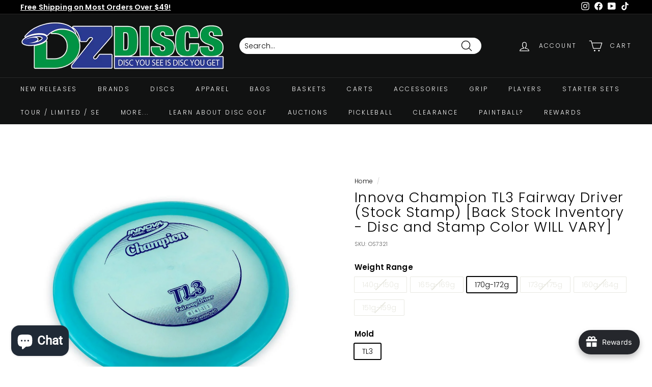

--- FILE ---
content_type: text/html; charset=UTF-8
request_url: https://node1.itoris.com/dpo/storefront/include.js?shop=dzdiscs-new-releases.myshopify.com
body_size: -23
content:
//Service not registered or active

--- FILE ---
content_type: application/x-javascript
request_url: https://app.sealsubscriptions.com/shopify/public/status/shop/dzdiscs-new-releases.myshopify.com.js?1768970211
body_size: -159
content:
var sealsubscriptions_settings_updated='1688146667c';

--- FILE ---
content_type: application/x-javascript
request_url: https://app.sealsubscriptions.com/shopify/public/status/shop/dzdiscs-new-releases.myshopify.com.js?1768970223
body_size: -351
content:
var sealsubscriptions_settings_updated='1688146667c';

--- FILE ---
content_type: text/javascript
request_url: https://www.dzdiscs.com/cdn/shop/t/13/assets/variable-products.js?v=181385211353057023931645578287
body_size: 4202
content:
function variableProductsInit(e){function t(){try{"undefined"!=typeof Shopify&&(Shopify.theme.name.toLowerCase().includes("wokiee")||document.querySelector(".tt-image-box"))&&setInterval(()=>$(document).trigger("resize"),800)}catch(e){}}function o(){function t(t){let a=undefined;if(e.collectionConditions.length){const o=window.location.pathname.match(/.*\/collections\/([\w\d-]+)/)||decodeURI(window.location.pathname).match(/.*\/collections\/((\w|[^\x00-\x7F]|-)+)/);if(o&&o[1])a=e.collectionConditions.find(e=>e.collection_handle===o[1]);else if(t.length){const o=l(t[0],e=>e.dataset.collectionConditionHandle);o?a=e.collectionConditions.find(e=>e.collection_handle===o.dataset.collectionConditionHandle):h&&(a=e.collectionConditions.find(e=>"search"===e.collection_handle))}}if(!a)return 0;variableProductsInit.transformVariantValueToCondition||(variableProductsInit.transformVariantValueToCondition=(e=>e)),o(t,!0,(t,o,r)=>{if(o.shown=!0,o.wrap=t,!a.conditions.length||e.showProductsWithoutVariants&&1===r.variants.length&&"Default Title"===r.variants[0].option1)return;t.classList.contains("variable-products")||(t=t.parentElement);const n=[1,2,3];if("all"==a.match_type)a.conditions.forEach(e=>{const a=e.option_value.replace(/"/g,"").toLowerCase(),i=e.option_name.toLowerCase();let c=!1;if(n.forEach(n=>{const l=`option${n}`,s=o[l].replace(/\s/g," ").toLowerCase();if(r.options[l]&&r.options[l].name.toLowerCase()===i)switch(c=!0,e.operator){case"equal_to":variableProductsInit.transformVariantValueToCondition(s)!==a&&(t.classList.add("variable-removing"),o.shown=!1);break;case"not_equal_to":s===a&&(t.classList.add("variable-removing"),o.shown=!1);break;case"contains":s.includes(a)||(t.classList.add("variable-removing"),o.shown=!1);break;default:t.classList.add("variable-removing"),o.shown=!1}}),!c)switch(e.operator){case"equal_to":case"contains":t.classList.add("variable-removing"),o.shown=!1}});else if("any"==a.match_type){let e=!1,i=!1;a.conditions.forEach(t=>{const a=t.option_value.replace(/"/g,"").toLowerCase(),c=t.option_name.toLowerCase();if(n.forEach(n=>{const l=`option${n}`,s=o[l].replace(/\s/g," ").toLowerCase();if(r.options[l]&&r.options[l].name.toLowerCase()===c)switch(i=!0,t.operator){case"equal_to":s===a&&(e=!0);break;case"not_equal_to":s!==a&&(e=!0);break;case"contains":s.includes(a)&&(e=!0)}}),!i)switch(t.operator){case"equal_to":case"contains":break;case"not_equal_to":e=!0}}),e||(t.classList.add("variable-removing"),o.shown=!1)}}),p&&g.forEach(e=>{!(e=e[Object.keys(e)[0]]).variants.find(e=>!0===e.shown)&&e.variants.length&&(e.variants[0].shown=!0,e.variants[0].wrap.classList.remove("variable-removing"))});const r=document.querySelectorAll(".variable-removing");return r.forEach(e=>{e.remove()}),r.length}function o(e,t,o){[...e].forEach(e=>{try{let c;if(t&&(c=e.closest(".variable-products")),c||(c=e.closest(".variable-products").children[0]),c){!c.querySelector("img")&&(1==c.parentElement.querySelectorAll("img").length||c.parentElement.classList.contains("variable-products")&&c.parentElement.querySelectorAll("img").length)&&(c=c.parentElement);let t=e.closest('a[href*="/products/"]');t||c.querySelectorAll('a[href*="/products/"]').forEach(function(e){e.href.match(/.*\/products\/([\S-]+)/)&&(t=e)}),t||"A"!=c.tagName||(t=c);var a=t.href.match(/.*\/products\/([\S-]+)/);productSlug=a[1];var r=productSlug.match(/([\S-]+)\?/);if(productSlug=r?r[1]:productSlug,product=g.find(function(e){return e[productSlug]||e[decodeURIComponent(productSlug)]}),product){product=product[productSlug]||product[decodeURIComponent(productSlug)],variantMatch=t.href.match(/variant=(\d+)/),variantId=variantMatch?variantMatch[1]:product.variants[0].id;var n=product.variants.find(function(e){return e.id==variantId});o(c,n,product,productSlug,variantId)}}}catch(i){console.log(i)}})}function a(t){if(e.add_to_cart_enabled&&!s()&&e.currentCollectionSlug&&"undefined"!=typeof VariableAddToCart){new VariableAddToCart({params:e,linkSelector:y,productsCount:n,collection:t,initActionsByProductData:o}).init()}}const r=document.querySelectorAll(y);var n=r.length;g&&(n=-u,g.forEach(function(e){n+=e[Object.keys(e)[0]].variants.length}),b.remove(),n-=t(r),foundProducts=[],[...r].forEach(e=>{var t=e.closest(".variable-products");t&&!foundProducts.includes(t)&&foundProducts.push(t)}),foundProducts.length==n&&a(r))}function a(){function t(e){return"function"==typeof customLocaleConvert?customLocaleConvert(e,Shopify.locale):e}var o=e.variants_titles;for(var a in o){document.querySelectorAll('[data-behavior="variable-product_title"][data-variant_id="'+a+'"]').forEach(function(e){e&&o[a].length>1&&(e.textContent=t(o[a]))})}Shopify.theme.name.includes("Turbo")&&document.querySelectorAll('[data-behavior="variable-product_title"]').forEach(e=>e.classList.add("title"))}function r(){const t=document.querySelector(".variable-products");if(t&&!t.classList.contains("Grid__Cell")){const o=t.style.display,a=e.lazyload.firstAmount,r=25,n=document.querySelectorAll(".variable-products").length;if(document.querySelectorAll(".variable-products").forEach((e,t)=>{t>=a&&(e.style.display="none")}),n>a){let t=!1,i=a;document.addEventListener("scroll",function(){let a=e.styles.footer_min_size||(s()?2200:1200);const c=document.querySelector("footer");if(c)try{const e=parseInt(getComputedStyle(c).height.slice(0,-2))+400;e>a&&(a=e);const t=document.querySelector('[data-section-id="recently-viewed-products"]');t&&(a+=parseInt(getComputedStyle(t).height.slice(0,-2)))}catch(l){}!t&&window.scrollY+a>document.body.clientHeight-window.innerHeight&&(t=!0,i<n&&(i+=r,document.querySelectorAll(".variable-products").forEach((e,t)=>{t<i&&(e.style.display=o)}),t=!1))})}}}function n(){const e=document.querySelector("#variable-products-load-css");e&&e.remove()}function i(e){const t=[...e.querySelectorAll(".variable-products")].map(e=>"A"==e.tagName?e.href:e.querySelector('a[href*="products"]')&&e.querySelector('a[href*="products"]').href).filter(e=>e);let o={};const a=c(t.map(e=>{const t=decodeURI(e).match(/.*\/products\/([\S]+)\?/);if(t)return o[t[1]]||(o[t[1]]=[]),o[t[1]].push(e),t[1]}));let r=[];a.forEach(function(e){e&&(r.push(o[e][0]),o[e].shift())}),r.forEach(function(t){const o=e.querySelector(`a[href*="${t.match(/\/products\/([\S]+)/)[0]}"]`);o?e.append(o.closest(".variable-products")):console.log(t)})}function c(e){function t(e){let t=[];const o=e.length,a=Math.floor(o/2);for(let r=0;r<a;r++)t.push(e[r]),t.push(e[o-1-r]);return a!==o/2&&t.push(e[a]),t}function o(){let e=0;if(r.forEach(t=>{for(var o=a.length-1;o>=0;o--)if(a[o]&&a[o]!=t&&a[o-1]!=t)return a.splice(o,0,t),void(e+=1)}),r.length-e)for(var t=0;t<r.length-e;t++)a.push(r[r.length-1])}let a=[],r=[];return t(t(t(t(t(e))))).forEach(e=>{if(a[a.length-1]!=e){a.push(e);const t=r[r.length-1];t&&t!=e&&(a.push(t),r.pop())}else r.push(e)}),o(),a}function l(e,t){return e==document.body?undefined:t(e.parentElement)?e.parentElement:l(e.parentElement,t)}function s(){if(/(android|bb\d+|meego).+mobile|avantgo|bada\/|blackberry|blazer|compal|elaine|fennec|hiptop|iemobile|ip(hone|od)|ipad|iris|kindle|Android|Silk|lge |maemo|midp|mmp|netfront|opera m(ob|in)i|palm( os)?|phone|p(ixi|re)\/|plucker|pocket|psp|series(4|6)0|symbian|treo|up\.(browser|link)|vodafone|wap|windows (ce|phone)|xda|xiino/i.test(navigator.userAgent)||/1207|6310|6590|3gso|4thp|50[1-6]i|770s|802s|a wa|abac|ac(er|oo|s\-)|ai(ko|rn)|al(av|ca|co)|amoi|an(ex|ny|yw)|aptu|ar(ch|go)|as(te|us)|attw|au(di|\-m|r |s )|avan|be(ck|ll|nq)|bi(lb|rd)|bl(ac|az)|br(e|v)w|bumb|bw\-(n|u)|c55\/|capi|ccwa|cdm\-|cell|chtm|cldc|cmd\-|co(mp|nd)|craw|da(it|ll|ng)|dbte|dc\-s|devi|dica|dmob|do(c|p)o|ds(12|\-d)|el(49|ai)|em(l2|ul)|er(ic|k0)|esl8|ez([4-7]0|os|wa|ze)|fetc|fly(\-|_)|g1 u|g560|gene|gf\-5|g\-mo|go(\.w|od)|gr(ad|un)|haie|hcit|hd\-(m|p|t)|hei\-|hi(pt|ta)|hp( i|ip)|hs\-c|ht(c(\-| |_|a|g|p|s|t)|tp)|hu(aw|tc)|i\-(20|go|ma)|i230|iac( |\-|\/)|ibro|idea|ig01|ikom|im1k|inno|ipaq|iris|ja(t|v)a|jbro|jemu|jigs|kddi|keji|kgt( |\/)|klon|kpt |kwc\-|kyo(c|k)|le(no|xi)|lg( g|\/(k|l|u)|50|54|\-[a-w])|libw|lynx|m1\-w|m3ga|m50\/|ma(te|ui|xo)|mc(01|21|ca)|m\-cr|me(rc|ri)|mi(o8|oa|ts)|mmef|mo(01|02|bi|de|do|t(\-| |o|v)|zz)|mt(50|p1|v )|mwbp|mywa|n10[0-2]|n20[2-3]|n30(0|2)|n50(0|2|5)|n7(0(0|1)|10)|ne((c|m)\-|on|tf|wf|wg|wt)|nok(6|i)|nzph|o2im|op(ti|wv)|oran|owg1|p800|pan(a|d|t)|pdxg|pg(13|\-([1-8]|c))|phil|pire|pl(ay|uc)|pn\-2|po(ck|rt|se)|prox|psio|pt\-g|qa\-a|qc(07|12|21|32|60|\-[2-7]|i\-)|qtek|r380|r600|raks|rim9|ro(ve|zo)|s55\/|sa(ge|ma|mm|ms|ny|va)|sc(01|h\-|oo|p\-)|sdk\/|se(c(\-|0|1)|47|mc|nd|ri)|sgh\-|shar|sie(\-|m)|sk\-0|sl(45|id)|sm(al|ar|b3|it|t5)|so(ft|ny)|sp(01|h\-|v\-|v )|sy(01|mb)|t2(18|50)|t6(00|10|18)|ta(gt|lk)|tcl\-|tdg\-|tel(i|m)|tim\-|t\-mo|to(pl|sh)|ts(70|m\-|m3|m5)|tx\-9|up(\.b|g1|si)|utst|v400|v750|veri|vi(rg|te)|vk(40|5[0-3]|\-v)|vm40|voda|vulc|vx(52|53|60|61|70|80|81|83|85|98)|w3c(\-| )|webc|whit|wi(g |nc|nw)|wmlb|wonu|x700|yas\-|your|zeto|zte\-/i.test(navigator.userAgent.substr(0,4)))return!0}function d(){e.currentCollectionSlug&&document.querySelectorAll(".product-block__image-container").forEach(e=>{"0px"===e.style.height&&e.style.removeProperty("height")})}if(variableProductsInited)return;variableProductsInited=!0;let u=0,p=!1;try{const t=window.location.pathname.match(/.*\/products\/([\w\d-]+)/);if(t)return n(),void(e.enable&&e.storeProductViewsUrl&&!Shopify.designMode&&$&&$.ajax&&fetch(t[0]+".js").then(e=>e.json()).then(t=>{var o=window.location.search.match(/variant=(\d+)/),a=null;o&&(a=t.variants.find(function(e){return e.id==o[1]}).title);var r={product:{product_id:t.id,variant_id:o?o[1]:null,vendor:t.vendor,product_type:t.type,product_handle:t.handle,product_title:t.title,variant_title:o?a:null}};$.ajax({method:"GET",url:e.storeProductViewsUrl,data:r})}));var m=document.querySelector('[data-behavior="variable-products"]'),h="/search"===window.location.pathname,v='a[href*="/products/"]:not([href*=".JP"]):not([href*=".png"]):not([href*=".PNG"])';if(e.enable){const t=window.location.pathname.match(/.*\/collections\/([\w\d-]+)/)||decodeURI(window.location.pathname).match(/.*\/collections\/((\w|[^\x00-\x7F]|-)+)/);let o;if(t||!e.onCollectionPages&&(!h||e.onSearchPages)){function f(){let t=e.collectionConditions.find(t=>t.collection_handle===e.currentCollectionSlug);h&&e.onSearchPages&&(t=e.collectionConditions.find(e=>"search"===e.collection_handle));let a=!("/"===window.location.pathname)&&!t&&e.lazyload.enabled;document.querySelectorAll('[data-behavior="variable-products"]').forEach(function(r){const n=r.dataset.collectionHandle;e.currentCollectionSlug||(t=e.collectionConditions.find(e=>e.collection_handle===n))&&(r.parentElement.dataset.collectionConditionHandle=n),a&&t&&(a=!1),r.dataset.collectionHandle&&(o=e.blackListsForCollections[r.dataset.collectionHandle]),[...r.parentElement.children].forEach(t=>{"variable-products"===t.dataset.behavior||!t.querySelector(v)&&!t.matches(v)||t.classList.contains("variable-products")||t.querySelector('[data-behavior="variable-products"]')||t.classList.add("variable-removing"),"HEADER"===t.tagName&&(e.unpackPrependLogic=!1)}),[...r.children].forEach(e=>{if('<div style="clear:both"></div>'===e.outerHTML||e.classList.contains("collection-grid-item-advertisement"))e.remove();else if(e.classList.add("variable-products"),o){const t=e.querySelector('[data-behavior="variable-product_title"]');t&&o.includes(t.dataset.variant_id)&&(e.remove(),u+=1)}})}),document.querySelectorAll('[data-behavior="variable-products"]').forEach(function(t){e.mixVariantsEnabled&&i(t),e.unpackPrependLogic?[...t.children].filter(e=>"SCRIPT"!=e.tagName).reverse().forEach(function(e){t.parentElement.prepend(e)}):[...t.children].filter(e=>"SCRIPT"!=e.tagName).forEach(function(e){t.parentElement.append(e)}),t.remove()});try{a&&r()}catch(n){console.log(n)}document.querySelectorAll(".variable-removing").forEach(e=>{e.remove()})}t&&(o=e.blackListsForCollections[e.currentCollectionSlug]),f(),a()}else document.querySelectorAll('[data-behavior="variable-products"]').forEach(e=>{e.remove()})}else document.querySelectorAll('[data-behavior="variable-products"]').forEach(e=>{e.remove()}),setInterval(()=>{const e=document.querySelector('[data-behavior="variable-products"]');e&&e.remove()},500)}catch(S){console.log(S),document.querySelectorAll('[data-behavior="variable-products"]').forEach(e=>{e.remove()})}finally{n();const e=document.querySelector(".variable-loader");e&&(e.style.display="none"),d()}let b=document.querySelector('[data-behavior="variable_product_list"]'),g=undefined;if(m){if(b)try{g=JSON.parse(b.dataset.product_list)}catch(S){b.remove(),console.log(S)}var y='[data-behavior="variable-product_title"]';setTimeout(function(){o()},0)}else e.enabledGlobal;let w=!1;t(),(m&&g||w||document.querySelector(".boost-pfs-filter-wrapper-page")||document.querySelector(".boost-pfs-filter-products")||document.querySelector("#bc-sf-filter-products"))&&(variableProductsInit.reinit||(variableProductsInit.reinit=(()=>{function t(){document.querySelector('[data-behavior="variable-products"]')&&document.querySelector('script[src*="variable-loader.js"]')&&(variableProductsInited=!1,document.querySelector(".variable-products")&&(e.unpackPrependLogic=!1),variableProductsInit(e))}setInterval(t,500)}),variableProductsInit.reinit()))}var VariableProductsParams={enable:!1,checkoutRedirect:"",btnLabel:"",onCollectionPages:!0,showProductsWithoutVariants:!0,storeProductViewsUrl:"",optionsViewType:"show_all",optionsInfo:{only:"",variantsBlackList:[],variantsWhiteList:[],variantTitleType:"",customTitleCode:""},variants_titles:{40205838057660:"Discmania Hard Exo Logic (173g-176g, Blue)",40840664154300:"Discmania Hard Exo Logic (170-172 grams, Blue)"},wrapSelector:"#shopify-section-collection-template .grid",wrapSelectorsUrl:"https://variable.zubrcommerce.com/selectors/wrap.json",jqueryPresented:!1,jqueryStatusUrl:"https://variable.zubrcommerce.com/selectors/jquery.json",blackListsForCollections:{},add_to_cart_enabled:!1,displayOutOfStock:!0,outOfStockLimit:0,addToCartLabels:{addToCart:"Add to cart",goToCheckout:"Go to checkout",soldOut:"Sold out",quantity:"Quantity"},addToCartInfo:{initOnParent:!1},styles:{},mixVariantsEnabled:!1,collectionConditions:[],enabledByDefault:!1,disabledCollections:[],enabledCollections:[],unpackPrependLogic:!0,lazyload:{enabled:!0,firstAmount:36}},variableProductsInited=!1;"undefined"==typeof variableParams&&(variableParams={...VariableProductsParams});try{const t=decodeURI(window.location.pathname).match(/.*\/collections\/((?:\w|[^\x00-\x7F]|-)+)/);if(t&&t[1]){let e;(e=VariableProductsParams.enabledByDefault?VariableProductsParams.disabledCollections.find(e=>e===t[1]):!VariableProductsParams.enabledCollections.find(e=>e===t[1]))&&(VariableProductsParams.enabledGlobal=VariableProductsParams.enable,VariableProductsParams.enable=!1),VariableProductsParams.currentCollectionSlug=t[1]}!t&&VariableProductsParams.onCollectionPages&&(VariableProductsParams.enable=!1)}catch(e){console.log(e)}document.addEventListener("DOMContentLoaded",function(){document.head.innerText.match(/variable-loader.js/)||document.head.innerText.match(/variable.js/)||document.body.innerHTML.match(/variable-loader.js/)||document.head.innerHTML.match(/variable-loader.js/)||(VariableProductsParams.enable=!1),variableProductsInit(VariableProductsParams)});